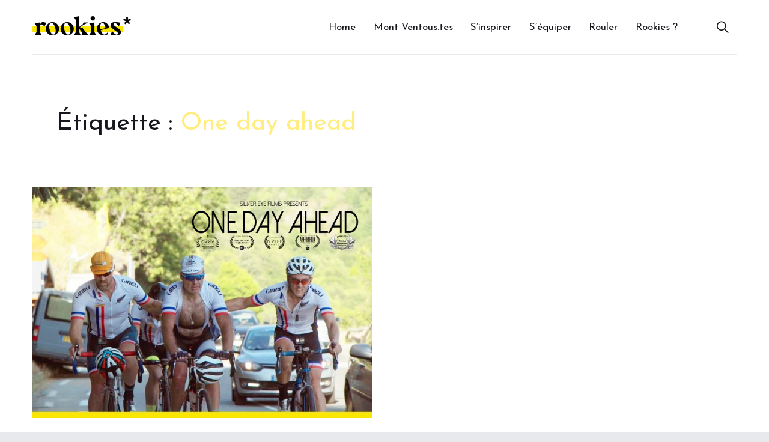

--- FILE ---
content_type: text/html; charset=UTF-8
request_url: https://lesrookies.com/tag/one-day-ahead
body_size: 11549
content:
<!doctype html>
<html lang="fr-FR" itemscope itemtype="https://schema.org/WebSite" class="no-js">
<head>
	<meta charset="UTF-8">
	<meta name="viewport" content="width=device-width, initial-scale=1">
	<link rel="profile" href="https://gmpg.org/xfn/11">

	<script>(function(html){html.className = html.className.replace(/\bno-js\b/,'js')})(document.documentElement);</script>
<title>One day ahead &#8211; Les Rookies</title>
<meta name='robots' content='max-image-preview:large' />
<link rel='dns-prefetch' href='//stats.wp.com' />
<link rel='dns-prefetch' href='//fonts.googleapis.com' />
<link rel='dns-prefetch' href='//widgets.wp.com' />
<link rel='dns-prefetch' href='//s0.wp.com' />
<link rel='dns-prefetch' href='//0.gravatar.com' />
<link rel='dns-prefetch' href='//1.gravatar.com' />
<link rel='dns-prefetch' href='//2.gravatar.com' />
<link href='https://fonts.gstatic.com' crossorigin rel='preconnect' />
<link rel="alternate" type="application/rss+xml" title="Les Rookies &raquo; Flux" href="https://lesrookies.com/feed" />
<link rel="alternate" type="application/rss+xml" title="Les Rookies &raquo; Flux des commentaires" href="https://lesrookies.com/comments/feed" />
<link rel="alternate" type="application/rss+xml" title="Les Rookies &raquo; Flux de l’étiquette One day ahead" href="https://lesrookies.com/tag/one-day-ahead/feed" />
<style id='wp-img-auto-sizes-contain-inline-css' type='text/css'>
img:is([sizes=auto i],[sizes^="auto," i]){contain-intrinsic-size:3000px 1500px}
/*# sourceURL=wp-img-auto-sizes-contain-inline-css */
</style>
<style id='wp-emoji-styles-inline-css' type='text/css'>

	img.wp-smiley, img.emoji {
		display: inline !important;
		border: none !important;
		box-shadow: none !important;
		height: 1em !important;
		width: 1em !important;
		margin: 0 0.07em !important;
		vertical-align: -0.1em !important;
		background: none !important;
		padding: 0 !important;
	}
/*# sourceURL=wp-emoji-styles-inline-css */
</style>
<style id='wp-block-library-inline-css' type='text/css'>
:root{--wp-block-synced-color:#7a00df;--wp-block-synced-color--rgb:122,0,223;--wp-bound-block-color:var(--wp-block-synced-color);--wp-editor-canvas-background:#ddd;--wp-admin-theme-color:#007cba;--wp-admin-theme-color--rgb:0,124,186;--wp-admin-theme-color-darker-10:#006ba1;--wp-admin-theme-color-darker-10--rgb:0,107,160.5;--wp-admin-theme-color-darker-20:#005a87;--wp-admin-theme-color-darker-20--rgb:0,90,135;--wp-admin-border-width-focus:2px}@media (min-resolution:192dpi){:root{--wp-admin-border-width-focus:1.5px}}.wp-element-button{cursor:pointer}:root .has-very-light-gray-background-color{background-color:#eee}:root .has-very-dark-gray-background-color{background-color:#313131}:root .has-very-light-gray-color{color:#eee}:root .has-very-dark-gray-color{color:#313131}:root .has-vivid-green-cyan-to-vivid-cyan-blue-gradient-background{background:linear-gradient(135deg,#00d084,#0693e3)}:root .has-purple-crush-gradient-background{background:linear-gradient(135deg,#34e2e4,#4721fb 50%,#ab1dfe)}:root .has-hazy-dawn-gradient-background{background:linear-gradient(135deg,#faaca8,#dad0ec)}:root .has-subdued-olive-gradient-background{background:linear-gradient(135deg,#fafae1,#67a671)}:root .has-atomic-cream-gradient-background{background:linear-gradient(135deg,#fdd79a,#004a59)}:root .has-nightshade-gradient-background{background:linear-gradient(135deg,#330968,#31cdcf)}:root .has-midnight-gradient-background{background:linear-gradient(135deg,#020381,#2874fc)}:root{--wp--preset--font-size--normal:16px;--wp--preset--font-size--huge:42px}.has-regular-font-size{font-size:1em}.has-larger-font-size{font-size:2.625em}.has-normal-font-size{font-size:var(--wp--preset--font-size--normal)}.has-huge-font-size{font-size:var(--wp--preset--font-size--huge)}.has-text-align-center{text-align:center}.has-text-align-left{text-align:left}.has-text-align-right{text-align:right}.has-fit-text{white-space:nowrap!important}#end-resizable-editor-section{display:none}.aligncenter{clear:both}.items-justified-left{justify-content:flex-start}.items-justified-center{justify-content:center}.items-justified-right{justify-content:flex-end}.items-justified-space-between{justify-content:space-between}.screen-reader-text{border:0;clip-path:inset(50%);height:1px;margin:-1px;overflow:hidden;padding:0;position:absolute;width:1px;word-wrap:normal!important}.screen-reader-text:focus{background-color:#ddd;clip-path:none;color:#444;display:block;font-size:1em;height:auto;left:5px;line-height:normal;padding:15px 23px 14px;text-decoration:none;top:5px;width:auto;z-index:100000}html :where(.has-border-color){border-style:solid}html :where([style*=border-top-color]){border-top-style:solid}html :where([style*=border-right-color]){border-right-style:solid}html :where([style*=border-bottom-color]){border-bottom-style:solid}html :where([style*=border-left-color]){border-left-style:solid}html :where([style*=border-width]){border-style:solid}html :where([style*=border-top-width]){border-top-style:solid}html :where([style*=border-right-width]){border-right-style:solid}html :where([style*=border-bottom-width]){border-bottom-style:solid}html :where([style*=border-left-width]){border-left-style:solid}html :where(img[class*=wp-image-]){height:auto;max-width:100%}:where(figure){margin:0 0 1em}html :where(.is-position-sticky){--wp-admin--admin-bar--position-offset:var(--wp-admin--admin-bar--height,0px)}@media screen and (max-width:600px){html :where(.is-position-sticky){--wp-admin--admin-bar--position-offset:0px}}

/*# sourceURL=wp-block-library-inline-css */
</style><style id='global-styles-inline-css' type='text/css'>
:root{--wp--preset--aspect-ratio--square: 1;--wp--preset--aspect-ratio--4-3: 4/3;--wp--preset--aspect-ratio--3-4: 3/4;--wp--preset--aspect-ratio--3-2: 3/2;--wp--preset--aspect-ratio--2-3: 2/3;--wp--preset--aspect-ratio--16-9: 16/9;--wp--preset--aspect-ratio--9-16: 9/16;--wp--preset--color--black: #000000;--wp--preset--color--cyan-bluish-gray: #abb8c3;--wp--preset--color--white: #ffffff;--wp--preset--color--pale-pink: #f78da7;--wp--preset--color--vivid-red: #cf2e2e;--wp--preset--color--luminous-vivid-orange: #ff6900;--wp--preset--color--luminous-vivid-amber: #fcb900;--wp--preset--color--light-green-cyan: #7bdcb5;--wp--preset--color--vivid-green-cyan: #00d084;--wp--preset--color--pale-cyan-blue: #8ed1fc;--wp--preset--color--vivid-cyan-blue: #0693e3;--wp--preset--color--vivid-purple: #9b51e0;--wp--preset--gradient--vivid-cyan-blue-to-vivid-purple: linear-gradient(135deg,rgb(6,147,227) 0%,rgb(155,81,224) 100%);--wp--preset--gradient--light-green-cyan-to-vivid-green-cyan: linear-gradient(135deg,rgb(122,220,180) 0%,rgb(0,208,130) 100%);--wp--preset--gradient--luminous-vivid-amber-to-luminous-vivid-orange: linear-gradient(135deg,rgb(252,185,0) 0%,rgb(255,105,0) 100%);--wp--preset--gradient--luminous-vivid-orange-to-vivid-red: linear-gradient(135deg,rgb(255,105,0) 0%,rgb(207,46,46) 100%);--wp--preset--gradient--very-light-gray-to-cyan-bluish-gray: linear-gradient(135deg,rgb(238,238,238) 0%,rgb(169,184,195) 100%);--wp--preset--gradient--cool-to-warm-spectrum: linear-gradient(135deg,rgb(74,234,220) 0%,rgb(151,120,209) 20%,rgb(207,42,186) 40%,rgb(238,44,130) 60%,rgb(251,105,98) 80%,rgb(254,248,76) 100%);--wp--preset--gradient--blush-light-purple: linear-gradient(135deg,rgb(255,206,236) 0%,rgb(152,150,240) 100%);--wp--preset--gradient--blush-bordeaux: linear-gradient(135deg,rgb(254,205,165) 0%,rgb(254,45,45) 50%,rgb(107,0,62) 100%);--wp--preset--gradient--luminous-dusk: linear-gradient(135deg,rgb(255,203,112) 0%,rgb(199,81,192) 50%,rgb(65,88,208) 100%);--wp--preset--gradient--pale-ocean: linear-gradient(135deg,rgb(255,245,203) 0%,rgb(182,227,212) 50%,rgb(51,167,181) 100%);--wp--preset--gradient--electric-grass: linear-gradient(135deg,rgb(202,248,128) 0%,rgb(113,206,126) 100%);--wp--preset--gradient--midnight: linear-gradient(135deg,rgb(2,3,129) 0%,rgb(40,116,252) 100%);--wp--preset--font-size--small: 13px;--wp--preset--font-size--medium: 20px;--wp--preset--font-size--large: 36px;--wp--preset--font-size--x-large: 42px;--wp--preset--spacing--20: 0.44rem;--wp--preset--spacing--30: 0.67rem;--wp--preset--spacing--40: 1rem;--wp--preset--spacing--50: 1.5rem;--wp--preset--spacing--60: 2.25rem;--wp--preset--spacing--70: 3.38rem;--wp--preset--spacing--80: 5.06rem;--wp--preset--shadow--natural: 6px 6px 9px rgba(0, 0, 0, 0.2);--wp--preset--shadow--deep: 12px 12px 50px rgba(0, 0, 0, 0.4);--wp--preset--shadow--sharp: 6px 6px 0px rgba(0, 0, 0, 0.2);--wp--preset--shadow--outlined: 6px 6px 0px -3px rgb(255, 255, 255), 6px 6px rgb(0, 0, 0);--wp--preset--shadow--crisp: 6px 6px 0px rgb(0, 0, 0);}:where(.is-layout-flex){gap: 0.5em;}:where(.is-layout-grid){gap: 0.5em;}body .is-layout-flex{display: flex;}.is-layout-flex{flex-wrap: wrap;align-items: center;}.is-layout-flex > :is(*, div){margin: 0;}body .is-layout-grid{display: grid;}.is-layout-grid > :is(*, div){margin: 0;}:where(.wp-block-columns.is-layout-flex){gap: 2em;}:where(.wp-block-columns.is-layout-grid){gap: 2em;}:where(.wp-block-post-template.is-layout-flex){gap: 1.25em;}:where(.wp-block-post-template.is-layout-grid){gap: 1.25em;}.has-black-color{color: var(--wp--preset--color--black) !important;}.has-cyan-bluish-gray-color{color: var(--wp--preset--color--cyan-bluish-gray) !important;}.has-white-color{color: var(--wp--preset--color--white) !important;}.has-pale-pink-color{color: var(--wp--preset--color--pale-pink) !important;}.has-vivid-red-color{color: var(--wp--preset--color--vivid-red) !important;}.has-luminous-vivid-orange-color{color: var(--wp--preset--color--luminous-vivid-orange) !important;}.has-luminous-vivid-amber-color{color: var(--wp--preset--color--luminous-vivid-amber) !important;}.has-light-green-cyan-color{color: var(--wp--preset--color--light-green-cyan) !important;}.has-vivid-green-cyan-color{color: var(--wp--preset--color--vivid-green-cyan) !important;}.has-pale-cyan-blue-color{color: var(--wp--preset--color--pale-cyan-blue) !important;}.has-vivid-cyan-blue-color{color: var(--wp--preset--color--vivid-cyan-blue) !important;}.has-vivid-purple-color{color: var(--wp--preset--color--vivid-purple) !important;}.has-black-background-color{background-color: var(--wp--preset--color--black) !important;}.has-cyan-bluish-gray-background-color{background-color: var(--wp--preset--color--cyan-bluish-gray) !important;}.has-white-background-color{background-color: var(--wp--preset--color--white) !important;}.has-pale-pink-background-color{background-color: var(--wp--preset--color--pale-pink) !important;}.has-vivid-red-background-color{background-color: var(--wp--preset--color--vivid-red) !important;}.has-luminous-vivid-orange-background-color{background-color: var(--wp--preset--color--luminous-vivid-orange) !important;}.has-luminous-vivid-amber-background-color{background-color: var(--wp--preset--color--luminous-vivid-amber) !important;}.has-light-green-cyan-background-color{background-color: var(--wp--preset--color--light-green-cyan) !important;}.has-vivid-green-cyan-background-color{background-color: var(--wp--preset--color--vivid-green-cyan) !important;}.has-pale-cyan-blue-background-color{background-color: var(--wp--preset--color--pale-cyan-blue) !important;}.has-vivid-cyan-blue-background-color{background-color: var(--wp--preset--color--vivid-cyan-blue) !important;}.has-vivid-purple-background-color{background-color: var(--wp--preset--color--vivid-purple) !important;}.has-black-border-color{border-color: var(--wp--preset--color--black) !important;}.has-cyan-bluish-gray-border-color{border-color: var(--wp--preset--color--cyan-bluish-gray) !important;}.has-white-border-color{border-color: var(--wp--preset--color--white) !important;}.has-pale-pink-border-color{border-color: var(--wp--preset--color--pale-pink) !important;}.has-vivid-red-border-color{border-color: var(--wp--preset--color--vivid-red) !important;}.has-luminous-vivid-orange-border-color{border-color: var(--wp--preset--color--luminous-vivid-orange) !important;}.has-luminous-vivid-amber-border-color{border-color: var(--wp--preset--color--luminous-vivid-amber) !important;}.has-light-green-cyan-border-color{border-color: var(--wp--preset--color--light-green-cyan) !important;}.has-vivid-green-cyan-border-color{border-color: var(--wp--preset--color--vivid-green-cyan) !important;}.has-pale-cyan-blue-border-color{border-color: var(--wp--preset--color--pale-cyan-blue) !important;}.has-vivid-cyan-blue-border-color{border-color: var(--wp--preset--color--vivid-cyan-blue) !important;}.has-vivid-purple-border-color{border-color: var(--wp--preset--color--vivid-purple) !important;}.has-vivid-cyan-blue-to-vivid-purple-gradient-background{background: var(--wp--preset--gradient--vivid-cyan-blue-to-vivid-purple) !important;}.has-light-green-cyan-to-vivid-green-cyan-gradient-background{background: var(--wp--preset--gradient--light-green-cyan-to-vivid-green-cyan) !important;}.has-luminous-vivid-amber-to-luminous-vivid-orange-gradient-background{background: var(--wp--preset--gradient--luminous-vivid-amber-to-luminous-vivid-orange) !important;}.has-luminous-vivid-orange-to-vivid-red-gradient-background{background: var(--wp--preset--gradient--luminous-vivid-orange-to-vivid-red) !important;}.has-very-light-gray-to-cyan-bluish-gray-gradient-background{background: var(--wp--preset--gradient--very-light-gray-to-cyan-bluish-gray) !important;}.has-cool-to-warm-spectrum-gradient-background{background: var(--wp--preset--gradient--cool-to-warm-spectrum) !important;}.has-blush-light-purple-gradient-background{background: var(--wp--preset--gradient--blush-light-purple) !important;}.has-blush-bordeaux-gradient-background{background: var(--wp--preset--gradient--blush-bordeaux) !important;}.has-luminous-dusk-gradient-background{background: var(--wp--preset--gradient--luminous-dusk) !important;}.has-pale-ocean-gradient-background{background: var(--wp--preset--gradient--pale-ocean) !important;}.has-electric-grass-gradient-background{background: var(--wp--preset--gradient--electric-grass) !important;}.has-midnight-gradient-background{background: var(--wp--preset--gradient--midnight) !important;}.has-small-font-size{font-size: var(--wp--preset--font-size--small) !important;}.has-medium-font-size{font-size: var(--wp--preset--font-size--medium) !important;}.has-large-font-size{font-size: var(--wp--preset--font-size--large) !important;}.has-x-large-font-size{font-size: var(--wp--preset--font-size--x-large) !important;}
/*# sourceURL=global-styles-inline-css */
</style>

<style id='classic-theme-styles-inline-css' type='text/css'>
/*! This file is auto-generated */
.wp-block-button__link{color:#fff;background-color:#32373c;border-radius:9999px;box-shadow:none;text-decoration:none;padding:calc(.667em + 2px) calc(1.333em + 2px);font-size:1.125em}.wp-block-file__button{background:#32373c;color:#fff;text-decoration:none}
/*# sourceURL=/wp-includes/css/classic-themes.min.css */
</style>
<link rel='stylesheet' id='mpp_gutenberg-css' href='https://lesrookies.com/wp-content/plugins/metronet-profile-picture/dist/blocks.style.build.css?ver=2.6.3' type='text/css' media='all' />
<link rel='stylesheet' id='pgc-simply-gallery-plugin-lightbox-style-css' href='https://lesrookies.com/wp-content/plugins/simply-gallery-block/plugins/pgc_sgb_lightbox.min.style.css?ver=3.3.2' type='text/css' media='all' />
<link rel='stylesheet' id='contact-form-7-css' href='https://lesrookies.com/wp-content/plugins/contact-form-7/includes/css/styles.css?ver=6.1.4' type='text/css' media='all' />
<link rel='stylesheet' id='dimage-style-css' href='https://lesrookies.com/wp-content/plugins/dimage-360/css/dimage-style.css?ver=6.9' type='text/css' media='all' />
<link rel='stylesheet' id='melina-fonts-css' href='https://fonts.googleapis.com/css?family=Lora%3A400%2C400i%2C700%2C700i%7CJosefin+Sans%3A300%2C400%2C600%7CCrimson+Text%3A400%2C400i&#038;subset=latin' type='text/css' media='all' />
<link rel='stylesheet' id='ionicons-css' href='https://lesrookies.com/wp-content/themes/melina/assets/vendor/ionicons/css/ionicons.min.css?ver=4.2.6' type='text/css' media='all' />
<link rel='stylesheet' id='font-awesome-css' href='https://lesrookies.com/wp-content/themes/melina/assets/vendor/font-awesome/css/brands.min.css?ver=5.3.1' type='text/css' media='all' />
<link rel='stylesheet' id='melina-style-css' href='https://lesrookies.com/wp-content/themes/melina/style.css?ver=6.9' type='text/css' media='all' />
<style id='melina-style-inline-css' type='text/css'>

		/* Custom Accent Color */
		:root {
			--accent__Color: #f9e600;
		}
	

		/* Custom Accent Hover Color */
		:root {
			--accent--hover__Color: #ffed7f;
		}
	

		/* Custom Danger Color */
		:root {
			--danger__Color: #ff0000;
		}
	

		/* Custom Header Menu Links Hover Color */
		:root {
			--header-menu-link--hover__Color: #f9e600;
		}
	

		/* Custom Footer Background Color */
		:root {
			--footer__BackgroundColor: #f9e600;
		}
	

		/* Custom Footer Title Color */
		:root {
			--footer-title__Color: #0a0a0a;
		}
	

		/* Custom Footer Primary Text Color */
		:root {
			--footer-text--primary__Color: #0a0808;
		}
	

		/* Custom Footer Secondary Text Color */
		:root {
			--footer-text--secondary__Color: #0a0808;
		}
	

		/* Custom Footer Link Color */
		:root {
			--footer-link__Color: #0a0909;
		}
	

		/* Custom Footer Link Hover Color */
		:root{
			--footer-link--hover__Color: #cecb00;
		}
	
/*# sourceURL=melina-style-inline-css */
</style>
<link rel='stylesheet' id='melina-contact-form-style-css' href='https://lesrookies.com/wp-content/themes/melina/assets/css/contact-form.css?ver=6.9' type='text/css' media='all' />
<link rel='stylesheet' id='melina-mailchimp-style-css' href='https://lesrookies.com/wp-content/themes/melina/assets/css/mailchimp.css?ver=6.9' type='text/css' media='all' />
<link rel='stylesheet' id='jetpack_likes-css' href='https://lesrookies.com/wp-content/plugins/jetpack/modules/likes/style.css?ver=15.4' type='text/css' media='all' />
<link rel='stylesheet' id='jquery-lazyloadxt-spinner-css-css' href='//lesrookies.com/wp-content/plugins/a3-lazy-load/assets/css/jquery.lazyloadxt.spinner.css?ver=6.9' type='text/css' media='all' />
<link rel='stylesheet' id='a3a3_lazy_load-css' href='//lesrookies.com/wp-content/uploads/sass/a3_lazy_load.min.css?ver=1634545897' type='text/css' media='all' />
<script type="text/javascript" src="https://lesrookies.com/wp-includes/js/jquery/jquery.min.js?ver=3.7.1" id="jquery-core-js"></script>
<script type="text/javascript" src="https://lesrookies.com/wp-includes/js/jquery/jquery-migrate.min.js?ver=3.4.1" id="jquery-migrate-js"></script>
<script type="text/javascript" src="https://lesrookies.com/wp-content/plugins/dimage-360/js/photo-sphere-viewer.min.js?ver=1" id="photo-sphere-js1-js"></script>
<script type="text/javascript" src="https://lesrookies.com/wp-content/plugins/dimage-360/js/three.min.js?ver=1" id="three-min-js"></script>

<!-- OG: 3.3.8 -->
<meta property="og:image" content="https://lesrookies.com/wp-content/uploads/2026/01/cropped-140932b9-5c6c-448c-a5f2-4eaf07f48f54_1080x1080.png"><meta property="og:type" content="website"><meta property="og:locale" content="fr_FR"><meta property="og:site_name" content="Les Rookies"><meta property="og:url" content="https://lesrookies.com/tag/one-day-ahead"><meta property="og:title" content="One day ahead &#8211; Les Rookies">

<meta property="twitter:partner" content="ogwp"><meta property="twitter:title" content="One day ahead &#8211; Les Rookies"><meta property="twitter:url" content="https://lesrookies.com/tag/one-day-ahead">
<meta itemprop="image" content="https://lesrookies.com/wp-content/uploads/2026/01/cropped-140932b9-5c6c-448c-a5f2-4eaf07f48f54_1080x1080.png"><meta itemprop="name" content="One day ahead &#8211; Les Rookies">
<!-- /OG -->

<link rel="https://api.w.org/" href="https://lesrookies.com/wp-json/" /><link rel="alternate" title="JSON" type="application/json" href="https://lesrookies.com/wp-json/wp/v2/tags/1023" /><link rel="EditURI" type="application/rsd+xml" title="RSD" href="https://lesrookies.com/xmlrpc.php?rsd" />
<meta name="generator" content="WordPress 6.9" />
<noscript><style>.simply-gallery-amp{ display: block !important; }</style></noscript><noscript><style>.sgb-preloader{ display: none !important; }</style></noscript>	<style>img#wpstats{display:none}</style>
		<style type="text/css">.recentcomments a{display:inline !important;padding:0 !important;margin:0 !important;}</style><meta name="description" content="Articles traitant de One day ahead écrits par Matthieu Tober" />
		<style id="melina-custom-header-styles" type="text/css">
			.site__title,
			.featured__site-description {
				position: absolute !important;
				clip: rect(1px, 1px, 1px, 1px);
			}

			.featured__header-image {
				grid-column: 1 / 3 !important;
			}
		</style>
		<style type="text/css" id="custom-background-css">
body.custom-background { background-image: url("https://lesrookies.com/wp-content/uploads/2022/04/cropped-Plan-de-travail-2.png"); background-position: left top; background-size: auto; background-repeat: repeat; background-attachment: scroll; }
</style>
	
<!-- Jetpack Open Graph Tags -->
<meta property="og:type" content="website" />
<meta property="og:title" content="One day ahead &#8211; Les Rookies" />
<meta property="og:url" content="https://lesrookies.com/tag/one-day-ahead" />
<meta property="og:site_name" content="Les Rookies" />
<meta property="og:image" content="https://lesrookies.com/wp-content/uploads/2026/01/cropped-140932b9-5c6c-448c-a5f2-4eaf07f48f54_1080x1080.png" />
<meta property="og:image:width" content="512" />
<meta property="og:image:height" content="512" />
<meta property="og:image:alt" content="" />
<meta property="og:locale" content="fr_FR" />

<!-- End Jetpack Open Graph Tags -->
<link rel="icon" href="https://lesrookies.com/wp-content/uploads/2026/01/cropped-140932b9-5c6c-448c-a5f2-4eaf07f48f54_1080x1080-32x32.png" sizes="32x32" />
<link rel="icon" href="https://lesrookies.com/wp-content/uploads/2026/01/cropped-140932b9-5c6c-448c-a5f2-4eaf07f48f54_1080x1080-192x192.png" sizes="192x192" />
<link rel="apple-touch-icon" href="https://lesrookies.com/wp-content/uploads/2026/01/cropped-140932b9-5c6c-448c-a5f2-4eaf07f48f54_1080x1080-180x180.png" />
<meta name="msapplication-TileImage" content="https://lesrookies.com/wp-content/uploads/2026/01/cropped-140932b9-5c6c-448c-a5f2-4eaf07f48f54_1080x1080-270x270.png" />
		<style type="text/css" id="wp-custom-css">
			.wp-block-jetpack-slideshow .wp-block-jetpack-slideshow_pagination.swiper-pagination-bullets {
display: none;
}		</style>
		</head>

<body data-rsssl=1 class="archive tag tag-one-day-ahead tag-1023 custom-background wp-custom-logo wp-theme-melina layout--wide hfeed content-layout--grid-v2 sidebar--no color-scheme--default">

		<a class="skip-link screen-reader-text" href="#content">Skip to content</a>
		
<div id="page" class="site">
	<header id="masthead" class="header header--default">
		<div class="container">

			
<div class="site__branding">
	<a href="https://lesrookies.com/" class="custom-logo-link" rel="home"><img width="164" height="32" src="https://lesrookies.com/wp-content/uploads/2022/04/cropped-cropped-cropped-logo-1.png" class="custom-logo" alt="Les Rookies" decoding="async" /></a>		<p class="site__title"><a href="https://lesrookies.com/" rel="home">Les Rookies</a></p>
	</div><!-- .site__branding -->

<button id="menu-toggle" class="button--menu-toggle">
	<span class="screen-reader-text">Menu</span>
	<span class="icon-bar"></span>
	<span class="icon-bar"></span>
	<span class="icon-bar"></span>
</button>

<nav id="header-menu" class="header__menu" aria-label="Header Menu">
	<div class="menu-header-menu-container"><ul id="menu-primary" class="header__menu--primary"><li id="menu-item-18" class="menu-item menu-item-type-custom menu-item-object-custom menu-item-home menu-item-18"><a href="https://lesrookies.com/">Home</a></li>
<li id="menu-item-7413" class="menu-item menu-item-type-custom menu-item-object-custom menu-item-7413"><a href="https://www.montventoustes.com">Mont Ventous.tes</a></li>
<li id="menu-item-293" class="menu-item menu-item-type-taxonomy menu-item-object-category menu-item-293"><a href="https://lesrookies.com/category/sinspirer">S&rsquo;inspirer</a></li>
<li id="menu-item-292" class="menu-item menu-item-type-taxonomy menu-item-object-category menu-item-292"><a href="https://lesrookies.com/category/sequiper">S&rsquo;équiper</a></li>
<li id="menu-item-294" class="menu-item menu-item-type-taxonomy menu-item-object-category menu-item-294"><a href="https://lesrookies.com/category/rouler">Rouler</a></li>
<li id="menu-item-20" class="menu-item menu-item-type-post_type menu-item-object-page menu-item-20"><a href="https://lesrookies.com/a-propos-de">Rookies ?</a></li>
</ul></div>
	<ul id="menu-secondary" class="header__menu--secondary">
				<li id="menu-item-search" class="menu-item menu-item--search">
			<a href="#"><span>Search</span></a>
		</li>
			</ul>
</nav><!-- .header__menu -->

		</div><!-- .container -->
	</header><!-- #masthead -->

	<div id="content" class="content">

		
<div id="content-area" class="content-area">
	<div class="container">
		<main id="primary" class="main-content">

			
				<header class="page__header">
					<h1 class="page__title">Étiquette : <span>One day ahead</span></h1>				</header><!-- .page__header -->

				

<div class="loop-container loop-container--grid loop-container--grid-v2">

	
		<article class="post-card post-card--has-thumbnail ">
			
		<a class="post-card__thumbnail" href="https://lesrookies.com/one-day-ahead" style="padding-top: 67.837674136887%" aria-hidden="true">
			<img width="1651" height="1120" src="//lesrookies.com/wp-content/plugins/a3-lazy-load/assets/images/lazy_placeholder.gif" data-lazy-type="image" data-src="https://lesrookies.com/wp-content/uploads/2022/09/Horizontal.jpg" class="lazy lazy-hidden attachment-post-thumbnail size-post-thumbnail wp-post-image" alt="🎥 One day ahead" sizes="(max-width: 479px) 90vw, (max-width: 599px) 432px, (max-width: 767px) 536px, (max-width: 959px) 328px, (max-width: 1023px) 368px, 566px" decoding="async" fetchpriority="high" srcset="" data-srcset="https://lesrookies.com/wp-content/uploads/2022/09/Horizontal.jpg 1651w, https://lesrookies.com/wp-content/uploads/2022/09/Horizontal-300x204.jpg 300w, https://lesrookies.com/wp-content/uploads/2022/09/Horizontal-1024x695.jpg 1024w, https://lesrookies.com/wp-content/uploads/2022/09/Horizontal-768x521.jpg 768w, https://lesrookies.com/wp-content/uploads/2022/09/Horizontal-1536x1042.jpg 1536w" /><noscript><img width="1651" height="1120" src="https://lesrookies.com/wp-content/uploads/2022/09/Horizontal.jpg" class="attachment-post-thumbnail size-post-thumbnail wp-post-image" alt="🎥 One day ahead" sizes="(max-width: 479px) 90vw, (max-width: 599px) 432px, (max-width: 767px) 536px, (max-width: 959px) 328px, (max-width: 1023px) 368px, 566px" decoding="async" fetchpriority="high" srcset="https://lesrookies.com/wp-content/uploads/2022/09/Horizontal.jpg 1651w, https://lesrookies.com/wp-content/uploads/2022/09/Horizontal-300x204.jpg 300w, https://lesrookies.com/wp-content/uploads/2022/09/Horizontal-1024x695.jpg 1024w, https://lesrookies.com/wp-content/uploads/2022/09/Horizontal-768x521.jpg 768w, https://lesrookies.com/wp-content/uploads/2022/09/Horizontal-1536x1042.jpg 1536w" /></noscript>		</a><!-- .post__thumbnail -->

	
			<div class="post-card__body">
				<div class="post-card__meta"><span class="cat-links"><span class="screen-reader-text">Category </span><a href="https://lesrookies.com/category/sinspirer">S&#039;inspirer</a></span><span class="posted-on"><span class="screen-reader-text">Posted on </span><a href="https://lesrookies.com/one-day-ahead" rel="bookmark"><time class="entry__date published" datetime="2022-09-16T09:13:14+02:00">septembre 16, 2022</time><time class="updated" datetime="2022-09-16T09:13:17+02:00">septembre 16, 2022</time></a></span></div><!--post-card__meta--><h2 class="post-card__title"><a href="https://lesrookies.com/one-day-ahead" rel="bookmark">🎥 One day ahead</a></h2>			</div>
		</article><!-- .post-card -->

	
</div><!-- .loop-container -->


		</main><!-- #primary -->

			</div><!-- .container -->
</div><!-- #content-area -->


		
	</div><!-- #content -->

	<footer id="colophon" class="footer">
		<div class="container">

			
<aside id="footer-widgets" class="footer__widgets">
			<div class="widget-area">
			<section id="text-2" class="widget widget_text"><h2 class="widget-title">Rookies ?</h2>			<div class="textwidget"><p><em>« Rookies » </em>n’a pour but que de recenser et partager l’actualité et les belles histoires autour du <strong>Gravel</strong> et du <strong>Bikepacking</strong>.</p>
</div>
		</section>		</div><!-- .widget-area -->
			<div class="widget-area">
			
		<section id="recent-posts-4" class="widget widget_recent_entries">
		<h2 class="widget-title">Récents</h2>
		<ul>
											<li>
					<a href="https://lesrookies.com/%f0%9f%8e%a5-when-adventure-became-everything">🎥 When Adventure became Everything</a>
									</li>
											<li>
					<a href="https://lesrookies.com/%f0%9f%92%9b-lart-de-sarreter-pour-mieux-reprendre">💛 L&rsquo;Art de s&rsquo;arrêter pour mieux reprendre</a>
									</li>
											<li>
					<a href="https://lesrookies.com/livre-cadeau-cycliste">🎄 Les livres à offrir à tes potes cyclistes</a>
									</li>
											<li>
					<a href="https://lesrookies.com/hygge-sur-la-kattegattleden">🚴‍♂️ Hygge sur la Kattegattleden</a>
									</li>
											<li>
					<a href="https://lesrookies.com/eddy-merckx-dans-la-roue-dun-champion">🎥 Eddy Merckx, dans la roue d&rsquo;un champion</a>
									</li>
					</ul>

		</section>		</div><!-- .widget-area -->
			<div class="widget-area">
			<section id="nav_menu-3" class="widget widget_nav_menu"><h2 class="widget-title">Rookies</h2><div class="menu-header-menu-container"><ul id="menu-header-menu" class="menu"><li class="menu-item menu-item-type-custom menu-item-object-custom menu-item-home menu-item-18"><a href="https://lesrookies.com/">Home</a></li>
<li class="menu-item menu-item-type-custom menu-item-object-custom menu-item-7413"><a href="https://www.montventoustes.com">Mont Ventous.tes</a></li>
<li class="menu-item menu-item-type-taxonomy menu-item-object-category menu-item-293"><a href="https://lesrookies.com/category/sinspirer">S&rsquo;inspirer</a></li>
<li class="menu-item menu-item-type-taxonomy menu-item-object-category menu-item-292"><a href="https://lesrookies.com/category/sequiper">S&rsquo;équiper</a></li>
<li class="menu-item menu-item-type-taxonomy menu-item-object-category menu-item-294"><a href="https://lesrookies.com/category/rouler">Rouler</a></li>
<li class="menu-item menu-item-type-post_type menu-item-object-page menu-item-20"><a href="https://lesrookies.com/a-propos-de">Rookies ?</a></li>
</ul></div></section>		</div><!-- .widget-area -->
			<div class="widget-area">
			<section id="text-3" class="widget widget_text"><h2 class="widget-title">Retrouvez-nous</h2>			<div class="textwidget"><p><strong>Instagram</strong><br />
<a href="http://www.instagram.com/lesrookies" target="_blank" rel="noopener">@lesrookies</a></p>
<p><strong>Twitter</strong><br />
<a href="https://twitter.com/les_rookies" target="_blank" rel="noopener">@les_rookies</a></p>
<p><strong>Mail</strong><br />
<a href="mailto:lerookies@gmail.com">lerookies@gmail.com</a></p>
<p>&nbsp;</p>
</div>
		</section>		</div><!-- .widget-area -->
	</aside><!-- .footer__widgets -->

<div class="copyright">
			<span class="copyright__text">
			©2021. Rookies . All rights reserved		</span>
	</div><!-- .copyright -->

<nav id="social-navigation" class="social-navigation" aria-label="Social Links Menu">
	<div class="menu-social-menu-container"><ul id="menu-social-menu" class="menu--social"><li id="menu-item-267" class="menu-item menu-item-type-custom menu-item-object-custom menu-item-267"><a target="_blank" href="https://www.instagram.com/lesrookies"><span class="screen-reader-text">Instagram</span></a></li>
<li id="menu-item-22" class="menu-item menu-item-type-custom menu-item-object-custom menu-item-22"><a target="_blank" href="https://twitter.com/les_rookies"><span class="screen-reader-text">Twitter</span></a></li>
</ul></div></nav><!-- .social-navigation -->

		</div><!-- .container -->
	</footer><!-- #colophon -->
</div><!-- #page -->


<!-- Scroll to top button -->
<button type="button" id="scroll-to-top" class="button--scroll-to-top" aria-label="Scroll to top">
	<span class="screen-reader-text">Scroll to top</span>
</button>

<!-- Search -->
<div id="search-overlay" class="search-overlay">
	<button type="button" class="button--close" aria-label="Close">
		<span class="screen-reader-text">Close</span>
	</button>

	
<form role="search" method="get" class="search-form" action="https://lesrookies.com/">
	<label for="search-form-6973d24e03c19" class="search-form__label">
		<span class="screen-reader-text">Search for:</span>
	</label>
	<input type="search" id="search-form-6973d24e03c19" class="search-form__input" placeholder="Search &hellip;" value="" name="s" />
	<button type="submit" class="search-form__button"><span class="screen-reader-text">Search</span></button>
	<input type="hidden" name="post_type" value="post" />
</form>
</div>
<script type="speculationrules">
{"prefetch":[{"source":"document","where":{"and":[{"href_matches":"/*"},{"not":{"href_matches":["/wp-*.php","/wp-admin/*","/wp-content/uploads/*","/wp-content/*","/wp-content/plugins/*","/wp-content/themes/melina/*","/*\\?(.+)"]}},{"not":{"selector_matches":"a[rel~=\"nofollow\"]"}},{"not":{"selector_matches":".no-prefetch, .no-prefetch a"}}]},"eagerness":"conservative"}]}
</script>
<script type="text/javascript" src="https://lesrookies.com/wp-content/plugins/metronet-profile-picture/js/mpp-frontend.js?ver=2.6.3" id="mpp_gutenberg_tabs-js"></script>
<script type="text/javascript" id="pgc-simply-gallery-plugin-lightbox-script-js-extra">
/* <![CDATA[ */
var PGC_SGB_LIGHTBOX = {"lightboxPreset":null,"postType":"post","lightboxSettigs":""};
//# sourceURL=pgc-simply-gallery-plugin-lightbox-script-js-extra
/* ]]> */
</script>
<script type="text/javascript" src="https://lesrookies.com/wp-content/plugins/simply-gallery-block/plugins/pgc_sgb_lightbox.min.js?ver=3.3.2" id="pgc-simply-gallery-plugin-lightbox-script-js"></script>
<script type="text/javascript" src="https://lesrookies.com/wp-includes/js/dist/hooks.min.js?ver=dd5603f07f9220ed27f1" id="wp-hooks-js"></script>
<script type="text/javascript" src="https://lesrookies.com/wp-includes/js/dist/i18n.min.js?ver=c26c3dc7bed366793375" id="wp-i18n-js"></script>
<script type="text/javascript" id="wp-i18n-js-after">
/* <![CDATA[ */
wp.i18n.setLocaleData( { 'text direction\u0004ltr': [ 'ltr' ] } );
//# sourceURL=wp-i18n-js-after
/* ]]> */
</script>
<script type="text/javascript" src="https://lesrookies.com/wp-content/plugins/contact-form-7/includes/swv/js/index.js?ver=6.1.4" id="swv-js"></script>
<script type="text/javascript" id="contact-form-7-js-translations">
/* <![CDATA[ */
( function( domain, translations ) {
	var localeData = translations.locale_data[ domain ] || translations.locale_data.messages;
	localeData[""].domain = domain;
	wp.i18n.setLocaleData( localeData, domain );
} )( "contact-form-7", {"translation-revision-date":"2025-02-06 12:02:14+0000","generator":"GlotPress\/4.0.1","domain":"messages","locale_data":{"messages":{"":{"domain":"messages","plural-forms":"nplurals=2; plural=n > 1;","lang":"fr"},"This contact form is placed in the wrong place.":["Ce formulaire de contact est plac\u00e9 dans un mauvais endroit."],"Error:":["Erreur\u00a0:"]}},"comment":{"reference":"includes\/js\/index.js"}} );
//# sourceURL=contact-form-7-js-translations
/* ]]> */
</script>
<script type="text/javascript" id="contact-form-7-js-before">
/* <![CDATA[ */
var wpcf7 = {
    "api": {
        "root": "https:\/\/lesrookies.com\/wp-json\/",
        "namespace": "contact-form-7\/v1"
    }
};
//# sourceURL=contact-form-7-js-before
/* ]]> */
</script>
<script type="text/javascript" src="https://lesrookies.com/wp-content/plugins/contact-form-7/includes/js/index.js?ver=6.1.4" id="contact-form-7-js"></script>
<script type="text/javascript" src="https://lesrookies.com/wp-content/themes/melina/assets/js/skip-link-focus-fix.js?ver=20151215" id="melina-skip-link-focus-fix-js"></script>
<script type="text/javascript" src="https://lesrookies.com/wp-includes/js/imagesloaded.min.js?ver=5.0.0" id="imagesloaded-js"></script>
<script type="text/javascript" src="https://lesrookies.com/wp-content/themes/melina/assets/js/init-grid-v2.js?ver=20181021" id="init-grid-v2-js"></script>
<script type="text/javascript" id="melina-script-js-extra">
/* <![CDATA[ */
var screenReaderText = {"expand":"expand child menu","collapse":"collapse child menu"};
var showCommentsText = {"show":"Show Comments","close":"Close Comments"};
//# sourceURL=melina-script-js-extra
/* ]]> */
</script>
<script type="text/javascript" src="https://lesrookies.com/wp-content/themes/melina/assets/js/functions.js?ver=20181229" id="melina-script-js"></script>
<script type="text/javascript" src="https://lesrookies.com/wp-content/themes/melina/assets/js/jquery.scrollTo.js?ver=2.1.2" id="jquery-scrollto-js"></script>
<script type="text/javascript" id="jquery-lazyloadxt-js-extra">
/* <![CDATA[ */
var a3_lazyload_params = {"apply_images":"1","apply_videos":"1"};
//# sourceURL=jquery-lazyloadxt-js-extra
/* ]]> */
</script>
<script type="text/javascript" src="//lesrookies.com/wp-content/plugins/a3-lazy-load/assets/js/jquery.lazyloadxt.extra.min.js?ver=2.7.6" id="jquery-lazyloadxt-js"></script>
<script type="text/javascript" src="//lesrookies.com/wp-content/plugins/a3-lazy-load/assets/js/jquery.lazyloadxt.srcset.min.js?ver=2.7.6" id="jquery-lazyloadxt-srcset-js"></script>
<script type="text/javascript" id="jquery-lazyloadxt-extend-js-extra">
/* <![CDATA[ */
var a3_lazyload_extend_params = {"edgeY":"0","horizontal_container_classnames":""};
//# sourceURL=jquery-lazyloadxt-extend-js-extra
/* ]]> */
</script>
<script type="text/javascript" src="//lesrookies.com/wp-content/plugins/a3-lazy-load/assets/js/jquery.lazyloadxt.extend.js?ver=2.7.6" id="jquery-lazyloadxt-extend-js"></script>
<script type="text/javascript" id="jetpack-stats-js-before">
/* <![CDATA[ */
_stq = window._stq || [];
_stq.push([ "view", {"v":"ext","blog":"178903200","post":"0","tz":"1","srv":"lesrookies.com","arch_tag":"one-day-ahead","arch_results":"1","j":"1:15.4"} ]);
_stq.push([ "clickTrackerInit", "178903200", "0" ]);
//# sourceURL=jetpack-stats-js-before
/* ]]> */
</script>
<script type="text/javascript" src="https://stats.wp.com/e-202604.js" id="jetpack-stats-js" defer="defer" data-wp-strategy="defer"></script>
<script id="wp-emoji-settings" type="application/json">
{"baseUrl":"https://s.w.org/images/core/emoji/17.0.2/72x72/","ext":".png","svgUrl":"https://s.w.org/images/core/emoji/17.0.2/svg/","svgExt":".svg","source":{"concatemoji":"https://lesrookies.com/wp-includes/js/wp-emoji-release.min.js?ver=6.9"}}
</script>
<script type="module">
/* <![CDATA[ */
/*! This file is auto-generated */
const a=JSON.parse(document.getElementById("wp-emoji-settings").textContent),o=(window._wpemojiSettings=a,"wpEmojiSettingsSupports"),s=["flag","emoji"];function i(e){try{var t={supportTests:e,timestamp:(new Date).valueOf()};sessionStorage.setItem(o,JSON.stringify(t))}catch(e){}}function c(e,t,n){e.clearRect(0,0,e.canvas.width,e.canvas.height),e.fillText(t,0,0);t=new Uint32Array(e.getImageData(0,0,e.canvas.width,e.canvas.height).data);e.clearRect(0,0,e.canvas.width,e.canvas.height),e.fillText(n,0,0);const a=new Uint32Array(e.getImageData(0,0,e.canvas.width,e.canvas.height).data);return t.every((e,t)=>e===a[t])}function p(e,t){e.clearRect(0,0,e.canvas.width,e.canvas.height),e.fillText(t,0,0);var n=e.getImageData(16,16,1,1);for(let e=0;e<n.data.length;e++)if(0!==n.data[e])return!1;return!0}function u(e,t,n,a){switch(t){case"flag":return n(e,"\ud83c\udff3\ufe0f\u200d\u26a7\ufe0f","\ud83c\udff3\ufe0f\u200b\u26a7\ufe0f")?!1:!n(e,"\ud83c\udde8\ud83c\uddf6","\ud83c\udde8\u200b\ud83c\uddf6")&&!n(e,"\ud83c\udff4\udb40\udc67\udb40\udc62\udb40\udc65\udb40\udc6e\udb40\udc67\udb40\udc7f","\ud83c\udff4\u200b\udb40\udc67\u200b\udb40\udc62\u200b\udb40\udc65\u200b\udb40\udc6e\u200b\udb40\udc67\u200b\udb40\udc7f");case"emoji":return!a(e,"\ud83e\u1fac8")}return!1}function f(e,t,n,a){let r;const o=(r="undefined"!=typeof WorkerGlobalScope&&self instanceof WorkerGlobalScope?new OffscreenCanvas(300,150):document.createElement("canvas")).getContext("2d",{willReadFrequently:!0}),s=(o.textBaseline="top",o.font="600 32px Arial",{});return e.forEach(e=>{s[e]=t(o,e,n,a)}),s}function r(e){var t=document.createElement("script");t.src=e,t.defer=!0,document.head.appendChild(t)}a.supports={everything:!0,everythingExceptFlag:!0},new Promise(t=>{let n=function(){try{var e=JSON.parse(sessionStorage.getItem(o));if("object"==typeof e&&"number"==typeof e.timestamp&&(new Date).valueOf()<e.timestamp+604800&&"object"==typeof e.supportTests)return e.supportTests}catch(e){}return null}();if(!n){if("undefined"!=typeof Worker&&"undefined"!=typeof OffscreenCanvas&&"undefined"!=typeof URL&&URL.createObjectURL&&"undefined"!=typeof Blob)try{var e="postMessage("+f.toString()+"("+[JSON.stringify(s),u.toString(),c.toString(),p.toString()].join(",")+"));",a=new Blob([e],{type:"text/javascript"});const r=new Worker(URL.createObjectURL(a),{name:"wpTestEmojiSupports"});return void(r.onmessage=e=>{i(n=e.data),r.terminate(),t(n)})}catch(e){}i(n=f(s,u,c,p))}t(n)}).then(e=>{for(const n in e)a.supports[n]=e[n],a.supports.everything=a.supports.everything&&a.supports[n],"flag"!==n&&(a.supports.everythingExceptFlag=a.supports.everythingExceptFlag&&a.supports[n]);var t;a.supports.everythingExceptFlag=a.supports.everythingExceptFlag&&!a.supports.flag,a.supports.everything||((t=a.source||{}).concatemoji?r(t.concatemoji):t.wpemoji&&t.twemoji&&(r(t.twemoji),r(t.wpemoji)))});
//# sourceURL=https://lesrookies.com/wp-includes/js/wp-emoji-loader.min.js
/* ]]> */
</script>

</body>
</html>


--- FILE ---
content_type: text/javascript
request_url: https://lesrookies.com/wp-content/themes/melina/assets/js/init-grid-v2.js?ver=20181021
body_size: 322
content:
/**
 * Init Two-column grid layout (full-width).
 */

( function( $ ) {
	"use strict";

	function initGrid2() {
		$( '.loop-container' ).each( function() {
			var items = $( this ).find( '.post-card' );

			$( this ).imagesLoaded( function() {
				var left_column_height = 0;
				var right_column_height = 0;

				for ( var i = 0; i < items.length; i++ ) {
					items.eq( i ).removeClass('post-card--right post-card--left');

					if ( left_column_height > right_column_height ) {
						right_column_height += items.eq( i ).addClass( 'post-card--right' ).outerHeight( true );
					} else {
						left_column_height += items.eq( i ).addClass( 'post-card--left' ).outerHeight( true );
					}

					$( '.post-card' ).each( function( i ) {
						setTimeout( function() {
							$( '.post-card' ).eq( i ).addClass( 'post-card--is-visible' );
						}, 200 * i );
					} );
				}
			} );
		} );
	}

	$( window ).on( 'load', function() {
		initGrid2();
	} );

	$( window ).on( 'resize', function() {
		initGrid2();
	} );
} )( jQuery );
